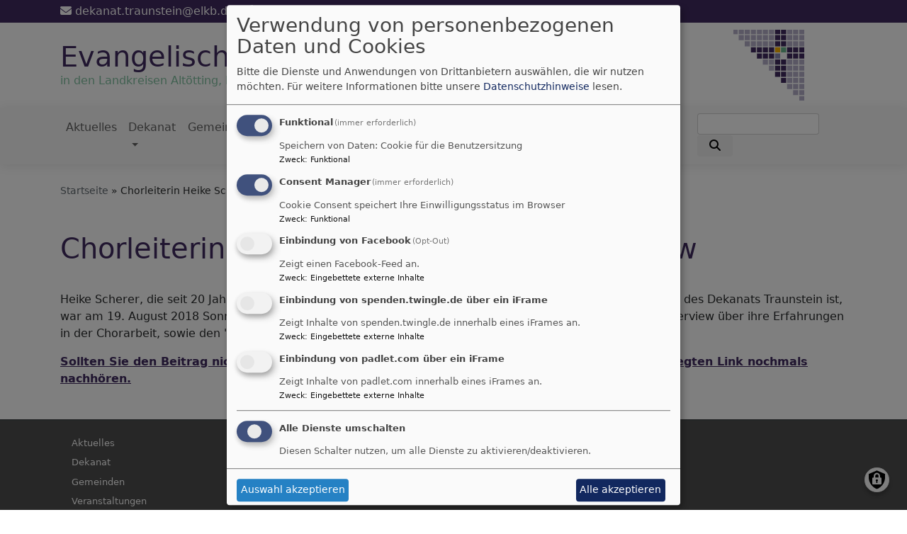

--- FILE ---
content_type: text/html; charset=UTF-8
request_url: https://www.ev-dekanat-traunstein.de/chorleiterin-heike-scherer-im-radiointerview
body_size: 7145
content:
<!DOCTYPE html>
<html lang="de" dir="ltr" prefix="content: http://purl.org/rss/1.0/modules/content/  dc: http://purl.org/dc/terms/  foaf: http://xmlns.com/foaf/0.1/  og: http://ogp.me/ns#  rdfs: http://www.w3.org/2000/01/rdf-schema#  schema: http://schema.org/  sioc: http://rdfs.org/sioc/ns#  sioct: http://rdfs.org/sioc/types#  skos: http://www.w3.org/2004/02/skos/core#  xsd: http://www.w3.org/2001/XMLSchema# ">
  <head>
    <meta charset="utf-8" />
<noscript><style>form.antibot * :not(.antibot-message) { display: none !important; }</style>
</noscript><meta name="description" content="Heike Scherer, die seit 20 Jahren den SwingLowChor in Burghausen leitet und auch Popularmusik-Beauftragte des Dekanats Traunstein ist, war am 19. August 2018 Sonntagsgast bei Radio Regenbogen. Mit viel Begeisterung berichtete sie in dem Interview über ihre Erfahrungen in der Chorarbeit, sowie den &#039;Projektchor der 1000 Stimmen&#039; anlässlich des Reformationsjubiläums 2017. Sollten Sie den Beitrag nicht haben verfolgen können, können Sie ihn gerne bei dem hier hinterlegten Link nochmals nachhören." />
<meta property="og:url" content="https://www.ev-dekanat-traunstein.de/chorleiterin-heike-scherer-im-radiointerview" />
<meta property="og:title" content="Chorleiterin Heike Scherer im Radiointerview" />
<meta property="og:description" content="Heike Scherer, die seit 20 Jahren den SwingLowChor in Burghausen leitet und auch Popularmusik-Beauftragte des Dekanats Traunstein ist, war am 19. August 2018 Sonntagsgast bei Radio Regenbogen. Mit viel Begeisterung berichtete sie in dem Interview über ihre Erfahrungen in der Chorarbeit, sowie den &#039;Projektchor der 1000 Stimmen&#039; anlässlich des Reformationsjubiläums 2017. Sollten Sie den Beitrag nicht haben verfolgen können, können Sie ihn gerne bei dem hier hinterlegten Link nochmals nachhören." />
<meta name="Generator" content="Drupal 10 (https://www.drupal.org)" />
<meta name="MobileOptimized" content="width" />
<meta name="HandheldFriendly" content="true" />
<meta name="viewport" content="width=device-width, initial-scale=1.0" />
<link rel="icon" href="/themes/custom/vk_blockly/favicon.ico" type="image/vnd.microsoft.icon" />
<link rel="canonical" href="https://www.ev-dekanat-traunstein.de/chorleiterin-heike-scherer-im-radiointerview" />
<link rel="shortlink" href="https://www.ev-dekanat-traunstein.de/node/216" />

    <title>Chorleiterin Heike Scherer im Radiointerview | Evangelisches Dekanat Traunstein</title>
    <link rel="stylesheet" media="all" href="/sites/www.ev-dekanat-traunstein.de/files/css/css_dBSfUJO_ToRfIXtH_swUBlvEhtYQeX0b-bveYS8Iuaw.css?delta=0&amp;language=de&amp;theme=vk_blockly&amp;include=eJxNilsOgCAMBC-E6ZEMjzUSCiUFidzeyIfxZ2cyWS8s6uSmgMNe3E1iq0Jr_77JgGoMMG22jkzONpiR9pfkJVcpKL2txOITz-9ygiuUMkK0D54PK3w" />
<link rel="stylesheet" media="all" href="/sites/www.ev-dekanat-traunstein.de/files/css/css_LWutVn63JNehXlmRccH3-zID6DniJkkn2Z2gWFGqJfU.css?delta=1&amp;language=de&amp;theme=vk_blockly&amp;include=eJxNilsOgCAMBC-E6ZEMjzUSCiUFidzeyIfxZ2cyWS8s6uSmgMNe3E1iq0Jr_77JgGoMMG22jkzONpiR9pfkJVcpKL2txOITz-9ygiuUMkK0D54PK3w" />

      
      <link rel="stylesheet" href="https://www.ev-dekanat-traunstein.de/sites/www.ev-dekanat-traunstein.de/files/theme/vk_blockly_custom.css" />
      <script src="/libraries/klaro/dist/klaro-no-translations-no-css.js?t97uq0" defer id="klaro-js"></script>

  </head>
  <body class="path-node page-node-type-article">
        <a href="#main-content" class="visually-hidden focusable skip-link">
      Direkt zum Inhalt
    </a>
    
      <div class="dialog-off-canvas-main-canvas" data-off-canvas-main-canvas>
    <div class="layout-container">
<div id="debug">Debug: </div>
            <div id="header_contact_row">
        <div class="container pt-1 pb-1" >
            <div class="row">
                <div class="col"><span><a href="mailto:dekanat.traunstein@elkb.de" ><i class="fa fa-envelope" aria-hidden="true"></i>
                            dekanat.traunstein@elkb.de</a></span>                                            <span class="ml-3"><a href="tel:08619896714" ><i class="fa fa-phone" aria-hidden="true"></i> 0861/98967-14</a></span>                                        <span class="ml-3">Martin-Luther-Platz 2, 83278 Traunstein</span>                </div>
            </div>
        </div>
        </div>
        <header role="banner" id="vk_blockly_header">


    
    
    <div class="container">
        <div class="row">
                                </div>
        <div class="row">


            

                                                <div class="col-sm-10 site-and-slogan">
                        <div class="site-name align-middle"><a href="/" title="Startseite" rel="home">Evangelisches Dekanat Traunstein</a></div>

                                                    <div class="site-slogan">in den Landkreisen Altötting, Berchtesgadener Land, Mühldorf und Traunstein</div>
                                            </div>
                                                    <div class="col-sm-2">
                        <a href="/" title="Evangelisches Dekanat Traunstein" rel="home">
                            <img src="/sites/www.ev-dekanat-traunstein.de/files/dekanat_ts_100_2_0.gif" alt="Evangelisches Dekanat Traunstein" class="img-fluid site-logo" />
                        </a>
                    </div>
                
            

        </div>
    </div>



    </header>

    
    

<nav role="navigation" aria-labelledby="block-vk-blockly-main-menu-menu" id="block-vk-blockly-main-menu" class="navbar navbar-toggleable-md navbar-light nav-bg container-fluid sticky-top">
<div class="container">

                        
    <h2 class="visually-hidden" id="block-vk-blockly-main-menu-menu">Hauptnavigation</h2>
    


       


    <button class="navbar-toggler navbar-toggler-left" type="button" data-toggle="collapse" data-target="#navbarSupportedContent" aria-controls="navbarSupportedContent" aria-expanded="false" aria-label="Toggle navigation">
        <span class="navbar-toggler-icon"></span>
    </button>
    <a class="navbar-brand" href="#">&nbsp;</a>
    <div class="collapse navbar-collapse col" id="navbarSupportedContent">
        <ul block="menu" class="navbar-nav mr-auto">                                                                                 <li class="nav-item">

                                            <a href="/" class="nav-link" data-drupal-link-system-path="&lt;front&gt;">Aktuelles</a>
                    
                </li>
                                                                                <li class="nav-item dropdown mega-dropdown">

                                            <a href="/wer-wir-sind" class="nav-link dropdown-toggle" data-toggle="dropdown" aria-haspopup="true" aria-expanded="false" data-drupal-link-system-path="node/64">Dekanat</a>
                        
                        <div class="row dropdown-menu mega-dropdown-menu">
                        <div class="col-sm-12 main-item-wrapper"><a href="/wer-wir-sind" class="main-item" data-drupal-link-system-path="node/64">Dekanat</a></div>
                                                                                 <div class="col-sm-3 flex-column">
                               <ul class="nav flex-column">
                                <a href="/wer-wir-sind/dekan" class="nav-link level1" data-drupal-link-system-path="node/65">Dekan</a>

                                                               </ul>
                            </div>

                                                                                 <div class="col-sm-3 flex-column">
                               <ul class="nav flex-column">
                                <a href="/wer-wir-sind/schulreferat-im-dekanat-traunstein" class="nav-link level1" data-drupal-link-system-path="node/55">Religionsunterricht</a>

                                                               </ul>
                            </div>

                                                                                 <div class="col-sm-3 flex-column">
                               <ul class="nav flex-column">
                                <a href="/wer-wir-sind/partnerschaft-mit-tansania" class="nav-link level1" data-drupal-link-system-path="node/57">Partnerschaft mit Tansania</a>

                                                               </ul>
                            </div>

                                                                                 <div class="col-sm-3 flex-column">
                               <ul class="nav flex-column">
                                <a href="/wer-wir-sind/zweckverband-standort-traunstein" class="nav-link level1" data-drupal-link-system-path="node/58">Zweckverband Standort Traunstein</a>

                                                               </ul>
                            </div>

                                                                                 <div class="col-sm-3 flex-column">
                               <ul class="nav flex-column">
                                <a href="/wer-wir-sind/der-dekanatsausschuss-des-dekanats-traunstein" class="nav-link level1" data-drupal-link-system-path="node/69">Dekanatsausschuss</a>

                                                               </ul>
                            </div>

                                                                                 <div class="col-sm-3 flex-column">
                               <ul class="nav flex-column">
                                <a href="/wer-wir-sind/kirchenmusik-im-dekanat-traunstein" class="nav-link level1" data-drupal-link-system-path="node/52">Kirchenmusik</a>

                                                               </ul>
                            </div>

                                                                                 <div class="col-sm-3 flex-column">
                               <ul class="nav flex-column">
                                <a href="/wer-wir-sind/kirche-und-tourismus-im-dekanat-traunstein" class="nav-link level1" data-drupal-link-system-path="node/54">Kirche und Tourismus</a>

                                                               </ul>
                            </div>

                                                                                 <div class="col-sm-3 flex-column">
                               <ul class="nav flex-column">
                                <a href="/wer-wir-sind/seelsorgeangebote-im-dekanat-traunstein" class="nav-link level1" data-drupal-link-system-path="node/154">Seelsorgeangebote</a>

                                
                                                                                        <li><a href="/wer-wir-sind/seelsorgeangebote-im-dekanat-traunstein/klinikseelsorge" class="nav-link level2" data-drupal-link-system-path="node/53">Klinikseelsorge</a></li>
                                                                                        <li><a href="/wer-wir-sind/seelsorgeangebote-im-dekanat-traunstein/telefonseelsorge" class="nav-link level2" data-drupal-link-system-path="node/70">Telefonseelsorge</a></li>
                                        
                                                               </ul>
                            </div>

                                                                                 <div class="col-sm-3 flex-column">
                               <ul class="nav flex-column">
                                <a href="/wer-wir-sind/die-dekanatsjugendstelle-des-dekanats-traunstein" class="nav-link level1" data-drupal-link-system-path="node/20">Dekanatsjugend</a>

                                                               </ul>
                            </div>

                                                                                 <div class="col-sm-3 flex-column">
                               <ul class="nav flex-column">
                                <a href="/wer-wir-sind/die-mitarbeitervertretung-des-dekanats-traunstein" class="nav-link level1" data-drupal-link-system-path="node/281">Mitarbeitervertretung</a>

                                                               </ul>
                            </div>

                                                                                 <div class="col-sm-3 flex-column">
                               <ul class="nav flex-column">
                                <a href="/wer-wir-sind/praevention-im-dekanat-traunstein" class="nav-link level1" data-drupal-link-system-path="node/19">Prävention sexualisierte Gewalt</a>

                                
                                                                                        <li><a href="/wer-wir-sind/praevention-im-dekanat-traunstein/leitbild-zum-umgang-mit-sexualisierter-gewalt-und" class="nav-link level2" data-drupal-link-system-path="node/444">Leitbild und Selbstverpflichtung</a></li>
                                                                                        <li><a href="/wer-wir-sind/praevention-im-dekanat-traunstein/schutzkonzept-des-dekanatsbezirks-traunstein" class="nav-link level2" data-drupal-link-system-path="node/441">Schutzkonzept</a></li>
                                                                                        <li><a href="/wer-wir-sind/praevention-im-dekanat-traunstein/interventionsteam-im-dekanat" class="nav-link level2" data-drupal-link-system-path="node/442">Interventionsteam im Dekanat</a></li>
                                                                                        <li><a href="/wer-wir-sind/praevention-im-dekanat-traunstein/ansprechpersonen-fuer-den-dekanatsbezirk-traunstein" class="nav-link level2" data-drupal-link-system-path="node/443">Ansprechpersonen</a></li>
                                        
                                                               </ul>
                            </div>

                                                </div>

                    
                </li>
                                                                                <li class="nav-item">

                                            <a href="/unsere-gemeinden" class="nav-link" data-drupal-link-system-path="node/21">Gemeinden</a>
                    
                </li>
                                                                                <li class="nav-item dropdown mega-dropdown">

                                            <a href="/termine-ueberregional" class="nav-link dropdown-toggle" data-toggle="dropdown" aria-haspopup="true" aria-expanded="false" data-drupal-link-system-path="node/278">Veranstaltungen</a>
                        
                        <div class="row dropdown-menu mega-dropdown-menu">
                        <div class="col-sm-12 main-item-wrapper"><a href="/termine-ueberregional" class="main-item" data-drupal-link-system-path="node/278">Veranstaltungen</a></div>
                                                                                 <div class="col-sm-3 flex-column">
                               <ul class="nav flex-column">
                                <a href="/termine-ueberregional/termine-dekanat" class="nav-link level1" data-drupal-link-system-path="node/279">Termine Dekanat</a>

                                                               </ul>
                            </div>

                                                                                 <div class="col-sm-3 flex-column">
                               <ul class="nav flex-column">
                                <a href="/veranstaltungen/termine-den-gemeinden" class="nav-link level1" data-drupal-link-system-path="node/277">Termine Gemeinden</a>

                                                               </ul>
                            </div>

                                                                                 <div class="col-sm-3 flex-column">
                               <ul class="nav flex-column">
                                <a href="/termine-ueberregional/synoden" class="nav-link level1" data-drupal-link-system-path="node/152">Dekanatssynoden</a>

                                
                                                                                        <li><a href="/termine-ueberregional/synoden/bericht-von-der-herbstsynode-2025-schutzkonzept-und" class="nav-link level2" data-drupal-link-system-path="node/368">Herbstsynode 2025</a></li>
                                                                                        <li><a href="/termine-ueberregional/synoden/dekanatssynode-herbst-2024" class="nav-link level2" data-drupal-link-system-path="node/263">Herbstsynode 2024</a></li>
                                                                                        <li><a href="/termine-ueberregional/synoden/rueckblick-auf-den-laufenden-synodalzeitraum-im-oktober-stehen" class="nav-link level2" data-drupal-link-system-path="node/449">Frühjahrssynode 2024</a></li>
                                                                                        <li><a href="/termine-ueberregional/synoden/dekanatssynode-herbst-2023-langfristig-ist-mit-finanzluecke-zu" class="nav-link level2" data-drupal-link-system-path="node/435">Herbstsynode 2023</a></li>
                                                                                        <li><a href="/termine-ueberregional/synoden/urlauber-suchen-spiritualitaet" class="nav-link level2" data-drupal-link-system-path="node/414">Frühjahrssynode 2023</a></li>
                                                                                        <li><a href="/termine-ueberregional/synoden/herbstsynode-des-evangelischen-dekanats-traunstein-landesstellenplan" class="nav-link level2" data-drupal-link-system-path="node/388">Herbstsynode 2022</a></li>
                                                                                        <li><a href="/veranstaltungen/synoden/berichterstattungen-zur-landessynode" title="" class="nav-link level2" data-drupal-link-system-path="node/145">Landessynode Herbst 2016</a></li>
                                        
                                                               </ul>
                            </div>

                                                </div>

                    
                </li>
                                                                                <li class="nav-item dropdown mega-dropdown">

                                            <a href="/den-glauben-feiern" class="nav-link dropdown-toggle" data-toggle="dropdown" aria-haspopup="true" aria-expanded="false" data-drupal-link-system-path="node/22">Glaube feiern</a>
                        
                        <div class="row dropdown-menu mega-dropdown-menu">
                        <div class="col-sm-12 main-item-wrapper"><a href="/den-glauben-feiern" class="main-item" data-drupal-link-system-path="node/22">Glaube feiern</a></div>
                                                                                 <div class="col-sm-3 flex-column">
                               <ul class="nav flex-column">
                                <a href="/den-glauben-feiern/taufe" class="nav-link level1" data-drupal-link-system-path="node/30">Taufe</a>

                                                               </ul>
                            </div>

                                                                                 <div class="col-sm-3 flex-column">
                               <ul class="nav flex-column">
                                <a href="/den-glauben-feiern/konfirmation" class="nav-link level1" data-drupal-link-system-path="node/23">Konfirmation</a>

                                                               </ul>
                            </div>

                                                                                 <div class="col-sm-3 flex-column">
                               <ul class="nav flex-column">
                                <a href="/den-glauben-feiern/hochzeit" class="nav-link level1" data-drupal-link-system-path="node/28">Hochzeit</a>

                                                               </ul>
                            </div>

                                                                                 <div class="col-sm-3 flex-column">
                               <ul class="nav flex-column">
                                <a href="/den-glauben-feiern/bestattung" class="nav-link level1" data-drupal-link-system-path="node/29">Bestattung</a>

                                                               </ul>
                            </div>

                                                                                 <div class="col-sm-3 flex-column">
                               <ul class="nav flex-column">
                                <a href="/den-glauben-feiern/kirchenjahr" class="nav-link level1" data-drupal-link-system-path="node/59">Kirchenjahr</a>

                                                               </ul>
                            </div>

                                                </div>

                    
                </li>
                                                                                <li class="nav-item">

                                            <a href="/weiterdenken" class="nav-link" data-drupal-link-system-path="node/61">Weiterdenken</a>
                    
                </li>
                                                                                <li class="nav-item">

                                            <a href="/diakonisches-werk-traunstein" class="nav-link" data-drupal-link-system-path="node/60">Diakonisches Werk</a>
                    
                </li>
                                                                                <li class="nav-item">

                                            <a href="/gutes-tun" class="nav-link" data-drupal-link-system-path="node/285">Gutes Tun</a>
                    
                </li>
                    </ul>
        <!-- Form-id: search_block_form -->
<form class="search-block-form form-inline my-2 my-lg-0" data-drupal-selector="search-block-form" action="/search/node" method="get" id="search-block-form" accept-charset="UTF-8">
  <div class="js-form-item form-item js-form-type-search form-item-keys js-form-item-keys form-no-label">
      <label for="edit-keys" class="visually-hidden">Suche</label>
        <input title="Geben Sie die Begriffe ein, nach denen Sie suchen." class="form-control mr-sm-2 form-search" data-drupal-selector="edit-keys" type="search" id="edit-keys" name="keys" value="" size="15" maxlength="128" />

        </div>
<button type="submit" class="my-sm-0 btn form-submit" data-drupal-selector="edit-search"><i class="fas fa-search"></i></button>
<div data-drupal-selector="edit-actions" class="form-actions js-form-wrapper form-wrapper" id="edit-actions"></div>

</form>


    </div>






    </div>
</nav>



    

  <main role="main">
    <a id="main-content" tabindex="-1"></a>      
    



<!-- system_breadcrumb_block Region: pagetop_first - Block-ID: vk_blockly_breadcrumbs -->
<div class="container"><div class="row">

                    
<div id="block-vk-blockly-breadcrumbs" class="col paragraph-block align-items-stretch system_breadcrumb_block">
  
    
          <ol class="breadcrumb">
                    <li >
                                    <a href="/">Startseite</a>
                            </li>
                    <li >
                                    Chorleiterin Heike Scherer im Radiointerview
                            </li>
            </ol>

  </div>

  </div></div>
<div data-drupal-messages-fallback class="hidden"></div>



    <!--div class="layout-content"-->
        
    



<!-- page_title_block Region: content - Block-ID: vk_blockly_page_title -->
<div class="container"><div class="row">

                    
<div id="block-vk-blockly-page-title" class="col paragraph-block align-items-stretch page_title_block">
  
    
      
  <h1><span property="schema:name">Chorleiterin Heike Scherer im Radiointerview</span>
</h1>


  </div>

  </div></div>


<!-- system_main_block Region: content - Block-ID: vk_blockly_content -->
<!-- noNodePage:  -->
        <div id="block-vk-blockly-content" class="system_main_block">
            
                        
                            
<article data-history-node-id="216" about="/chorleiterin-heike-scherer-im-radiointerview" typeof="schema:Article" class="node node--type-article node--promoted node--view-mode-full">

  
      <span property="schema:name" content="Chorleiterin Heike Scherer im Radiointerview" class="hidden"></span>


  
  <div class="node__content">
    <div class="container article-group-wrapper">
    <div class="row">
        <div class="col">

                                    <p>Heike Scherer, die seit 20 Jahren den SwingLowChor in Burghausen leitet und auch Popularmusik-Beauftragte des Dekanats Traunstein ist, war am 19. August 2018 Sonntagsgast bei Radio Regenbogen. Mit viel Begeisterung berichtete sie in dem Interview über ihre Erfahrungen in der Chorarbeit, sowie den 'Projektchor der 1000 Stimmen' anlässlich des Reformationsjubiläums 2017.</p>

<p><strong><a href="http://www.radioregenbogen.de/news/heike-scherer,2752">Sollten Sie den Beitrag nicht haben verfolgen können, können Sie ihn gerne bei dem hier hinterlegten Link nochmals nachhören.</a></strong></p>

            
        </div>
    </div>
</div><div class="container inlinelinks">
</div>

  </div>

</article>

                    </div>



    <!--/div-->
      <div class="container pagefooter">
          <div class="row">

                                                    </div>
      </div>
  </main>

  
    <footer role="contentinfo" id="vk_blockly_footer">
        
            <!--div class="container">
                <div class="row"><div class="col">
                        <div class="shariff" data-lang="de" data-orientation="horizontal"
                             data-services="[&quot;facebook&quot;,&quot;twitter&quot;,&quot;whatsapp&quot;,&quot;linkedIn&quot;]"
                             data-theme="grey"></div>
                    </div></div>
            </div-->
                <div class="container">
          <div class="row">
              
    <nav role="navigation" aria-labelledby="block-hauptnavigation-footer-menu" id="block-hauptnavigation-footer" class="col">
                        
    <h2 class="visually-hidden" id="block-hauptnavigation-footer-menu">Hauptnavigation</h2>
    

                        <ul class="menu">
                                <li class="menu-item">
                <a href="/" data-drupal-link-system-path="&lt;front&gt;">Aktuelles</a>
                            </li>
                                <li class="menu-item">
                <a href="/wer-wir-sind" data-drupal-link-system-path="node/64">Dekanat</a>
                            </li>
                                <li class="menu-item">
                <a href="/unsere-gemeinden" data-drupal-link-system-path="node/21">Gemeinden</a>
                            </li>
                                <li class="menu-item">
                <a href="/termine-ueberregional" data-drupal-link-system-path="node/278">Veranstaltungen</a>
                            </li>
                                <li class="menu-item">
                <a href="/den-glauben-feiern" data-drupal-link-system-path="node/22">Glaube feiern</a>
                            </li>
                                <li class="menu-item">
                <a href="/weiterdenken" data-drupal-link-system-path="node/61">Weiterdenken</a>
                            </li>
                                <li class="menu-item">
                <a href="/diakonisches-werk-traunstein" data-drupal-link-system-path="node/60">Diakonisches Werk</a>
                            </li>
                                <li class="menu-item">
                <a href="/gutes-tun" data-drupal-link-system-path="node/285">Gutes Tun</a>
                            </li>
            </ul>
        


    </nav>
<nav role="navigation" aria-labelledby="block-vk-blockly-footer-menu" id="block-vk-blockly-footer" class="block block-menu navigation menu--footer col">
            
  <h2 class="visually-hidden" id="block-vk-blockly-footer-menu">Fußbereichsmenü</h2>
  

                      <ul class="menu">
                    <li class="menu-item">
        <a href="/contact" data-drupal-link-system-path="contact">Kontakt</a>
              </li>
                <li class="menu-item">
        <a href="/impressum" data-drupal-link-system-path="node/3">Impressum</a>
              </li>
                <li class="menu-item">
        <a href="/vkdatenschutz" title="Dynamische Datenchutzerklärung aus den Einstellungen der Seite" data-drupal-link-system-path="vkdatenschutz">Datenschutzerklärung</a>
              </li>
        </ul>
  


  </nav>
<nav role="navigation" aria-labelledby="block-vk-blockly-account-menu-menu" id="block-vk-blockly-account-menu" class="block block-menu navigation menu--account col">
            
  <h2 class="visually-hidden" id="block-vk-blockly-account-menu-menu">Benutzermenü</h2>
  

                      <ul class="menu">
                    <li class="menu-item">
        <a href="/user/login" data-drupal-link-system-path="user/login">Anmelden</a>
              </li>
        </ul>
  


  </nav>




          </div>
          <div class="row">
              <div class="col">
                  <div id="vk_copyright"><span class="align-bottom"><a href="http://www.vernetzte-kirche.de" target="_blank"><img src="/themes/custom/vk_base/images/Logo_vk_80.png" align="bottom" alt="Logo Vernetzte Kirche"></a></span></div>
              </div>
          </div>
      </div>

    </footer>
  
</div>
  </div>

    
    <script type="application/json" data-drupal-selector="drupal-settings-json">{"path":{"baseUrl":"\/","pathPrefix":"","currentPath":"node\/216","currentPathIsAdmin":false,"isFront":false,"currentLanguage":"de"},"pluralDelimiter":"\u0003","suppressDeprecationErrors":true,"klaro":{"config":{"elementId":"klaro","storageMethod":"cookie","cookieName":"klaro","cookieExpiresAfterDays":180,"cookieDomain":"","groupByPurpose":false,"acceptAll":true,"hideDeclineAll":true,"hideLearnMore":false,"learnMoreAsButton":true,"additionalClass":" hide-consent-dialog-title learn-more-as-button klaro-theme-vk_blockly","disablePoweredBy":false,"htmlTexts":false,"autoFocus":true,"mustConsent":true,"privacyPolicy":"\/","lang":"de","services":[{"name":"cms","default":true,"title":"Funktional","description":"Speichern von Daten: Cookie f\u00fcr die Benutzersitzung","purposes":["cms"],"callbackCode":"","cookies":["^[SESS|SSESS]","",""],"required":true,"optOut":false,"onlyOnce":false,"contextualConsentOnly":false,"contextualConsentText":"","wrapperIdentifier":[],"translations":{"de":{"title":"Funktional"}}},{"name":"klaro","default":true,"title":"Consent Manager","description":"Cookie Consent speichert Ihre Einwilligungsstatus im Browser","purposes":["cms"],"callbackCode":"","cookies":[],"required":true,"optOut":false,"onlyOnce":false,"contextualConsentOnly":false,"contextualConsentText":"Consent Text...","wrapperIdentifier":[],"translations":{"de":{"title":"Consent Manager"}}},{"name":"facebook","default":false,"title":"Einbindung von Facebook","description":"Zeigt einen Facebook-Feed an.","purposes":["external_content"],"callbackCode":"","cookies":[],"required":false,"optOut":true,"onlyOnce":false,"contextualConsentOnly":true,"contextualConsentText":"Inhalte von Facebook anzeigen?","wrapperIdentifier":[],"translations":{"de":{"title":"Facebook"}}},{"name":"iframe_spenden_twingle_de","default":false,"title":"Einbindung von spenden.twingle.de \u00fcber ein iFrame","description":"Zeigt Inhalte von spenden.twingle.de innerhalb eines iFrames an.","purposes":["external_content"],"callbackCode":"","cookies":[],"required":false,"optOut":false,"onlyOnce":false,"contextualConsentOnly":true,"contextualConsentText":"Externe Inhalte von spenden.twingle.de anzeigen?","wrapperIdentifier":[],"translations":{"de":{"title":"Inhalte von spenden.twingle.de"}}},{"name":"iframe_padlet_com","default":false,"title":"Einbindung von padlet.com \u00fcber ein iFrame","description":"Zeigt Inhalte von padlet.com innerhalb eines iFrames an.","purposes":["external_content"],"callbackCode":"","cookies":[],"required":false,"optOut":false,"onlyOnce":false,"contextualConsentOnly":true,"contextualConsentText":"Externe Inhalte von padlet.com anzeigen?","wrapperIdentifier":[],"translations":{"de":{"title":"Inhalte von padlet.com"}}}],"translations":{"de":{"consentModal":{"title":"Verwendung von personenbezogenen Daten und Cookies","description":"Bitte die Dienste und Anwendungen von Drittanbietern ausw\u00e4hlen, die wir nutzen m\u00f6chten.\n","privacyPolicy":{"name":"Datenschutzhinweise","text":"F\u00fcr weitere Informationen bitte unsere {privacyPolicy} lesen.\n"}},"consentNotice":{"title":"Verwendung von personenbezogenen Daten und Cookies","changeDescription":"Es gab \u00c4nderungen seit dem letzten Besuch und die Einwilligungen m\u00fcssen aktualisiert werden.","description":"Wir verwenden Cookies und verarbeiten personenbezogene Daten f\u00fcr die folgenden Zwecke: {purposes}.\n","learnMore":"Anpassen","privacyPolicy":{"name":"Datenschutzhinweise"}},"ok":"Akzeptieren","save":"Speichern","decline":"Ablehnen","close":"Schlie\u00dfen","acceptAll":"Alle akzeptieren","acceptSelected":"Auswahl akzeptieren","service":{"disableAll":{"title":"Alle Dienste umschalten","description":"Diesen Schalter nutzen, um alle Dienste zu aktivieren\/deaktivieren."},"optOut":{"title":"(Opt-Out)","description":"Dieser Dienst wird standardm\u00e4\u00dfig geladen (Opt-out m\u00f6glich)."},"required":{"title":"(immer erforderlich)","description":"Dieser Dienst ist immer erforderlich."},"purposes":"Zweck","purpose":"Zweck"},"contextualConsent":{"acceptAlways":"Immer","acceptOnce":"Ja (einmalig)","description":"Von {title} bereitgestellten externen Inhalt laden?"},"poweredBy":"Realisiert mit Klaro!","purposeItem":{"service":"Dienst","services":"Dienste"},"privacyPolicy":{"name":"Datenschutzhinweise","text":"F\u00fcr weitere Informationen bitte unsere {privacyPolicy} lesen.\n"},"purposes":{"cms":{"title":"Funktional","description":""},"advertising":{"title":"Werbung und Marketing","description":""},"analytics":{"title":"Analysen","description":""},"livechat":{"title":"Live-Chat","description":""},"security":{"title":"Sicherheit","description":""},"styling":{"title":"Styling","description":""},"external_content":{"title":"Eingebettete externe Inhalte","description":""}}}},"showNoticeTitle":true,"styling":{"theme":["light"]}},"dialog_mode":"manager","show_toggle_button":true,"toggle_button_icon":null,"show_close_button":true,"exclude_urls":[],"disable_urls":[]},"field_group":{"html_element":{"mode":"default","context":"view","settings":{"classes":"","id":"","element":"div","show_label":false,"label_element":"h3","attributes":"","effect":"none","speed":"fast"}}},"ajaxTrustedUrl":{"\/search\/node":true},"user":{"uid":0,"permissionsHash":"2754be05f87c052836d0beb16e7b59b6a821f5ff5305ebdc5ea67c81bb31dfa4"}}</script>
<script src="/sites/www.ev-dekanat-traunstein.de/files/js/js_dan6z1qIN0PhvVdsHbZm-rvvv69Vgk46RS4xzSPxLpA.js?scope=footer&amp;delta=0&amp;language=de&amp;theme=vk_blockly&amp;include=eJxLzs_JL0rKr9BPSU1LLM0p0cnOSSzK1weTOmXZ8UmJxan6IALMyclPzs6phPMzUnMKUov0k6FmAABtlR2E"></script>

  </body>
</html>


--- FILE ---
content_type: text/css
request_url: https://www.ev-dekanat-traunstein.de/sites/www.ev-dekanat-traunstein.de/files/theme/vk_blockly_custom.css
body_size: 322
content:
#vk_blockly_header { background-color: #ffffff} .site-name a, .site-name a:visited, .site-name a:hover {  color: #402b60;  text-decoration: none;  }  .site-slogan { color: #83c3a3} a, a:hover, a:visited, a.page-link { color: #402b60} .mega-dropdown-menu a.level1 { color: #000000 !important;} h1, h2, h3, h4, h5, h6 {color:#402b60} .site-logo { border-radius:0px; } #header_contact_row { background-color: #402b60}#header_contact_row,#header_contact_row a  { color: #ffffff}.paragraph-block h2 a span{
font-size: 2rem;
font-family: inherit;
font-weight: 500;
line-height: 1.1;
}